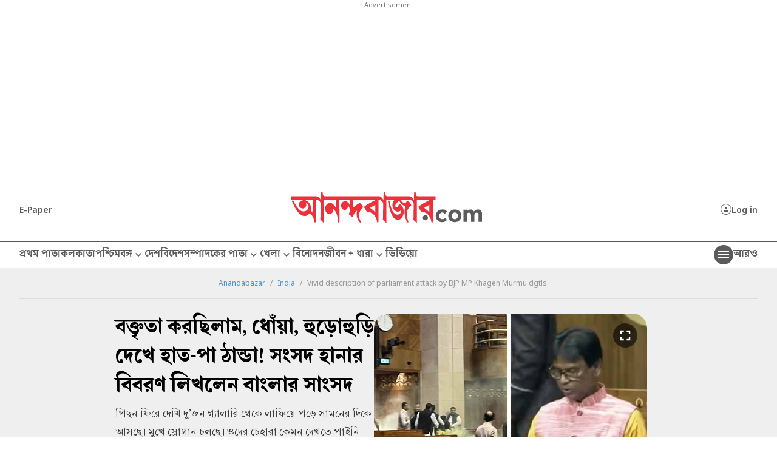

--- FILE ---
content_type: application/javascript; charset=utf-8
request_url: https://fundingchoicesmessages.google.com/f/AGSKWxVDu3vZkxnmnCRfilZiqTI-Z9uZLLNp0DB54Z7DqGwjCBbzQuVet_W2VhbrT2sUXRLZ8MM1Fr6lmAdf0bxFKOjVeSGNbtMLlv0K9V-WyBMMfQGJI15T_KVsPoGVzkf9-y5Rx29Qi1pH2AH81DneoFKe_q0R_17o00rqeueABef9cOOgljjC_2IWIEyn/_/adcdn./cmg_ad./ad.min./advertisements2./advert24.
body_size: -1288
content:
window['b5d497d7-3e07-40a5-af95-f74300d1bc1b'] = true;